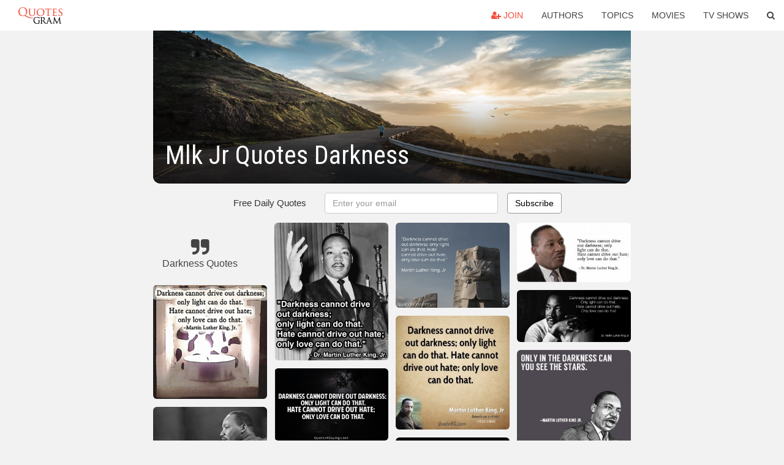

--- FILE ---
content_type: text/html; charset=UTF-8
request_url: https://quotesgram.com/mlk-jr-quotes-darkness/
body_size: 9850
content:
<!DOCTYPE html>
<html>
<head>
    <meta charset="utf-8">
    <title>Mlk Jr Quotes Darkness. QuotesGram</title>
        <meta name="robots" content="index,follow">
        <meta name="description" content="Discover and share Mlk Jr Quotes Darkness. Explore our collection of motivational and famous quotes by authors you know and love." />
    <meta http-equiv="Content-Type" content="text/html; charset=utf-8"/>
    <meta name="mobile-web-app-capable" content="yes">
    <meta name="viewport" content="width=device-width, initial-scale=1.0">
    <meta name="apple-mobile-web-app-status-bar-style" content="black"/>
    <meta property="fb:app_id" content="782308818544364" />
    <link rel="canonical" href="https://quotesgram.com/mlk-jr-quotes-darkness/"/>
        <style type="text/css" media="screen">

</style>


<script>
  (function(i,s,o,g,r,a,m){i['GoogleAnalyticsObject']=r;i[r]=i[r]||function(){
  (i[r].q=i[r].q||[]).push(arguments)},i[r].l=1*new Date();a=s.createElement(o),
  m=s.getElementsByTagName(o)[0];a.async=1;a.src=g;m.parentNode.insertBefore(a,m)
  })(window,document,'script','//www.google-analytics.com/analytics.js','ga');

  ga('create', 'UA-66938353-1', 'auto');
  ga('send', 'pageview');

</script>
<script async src="https://pagead2.googlesyndication.com/pagead/js/adsbygoogle.js?client=ca-pub-1763316164979451"
     crossorigin="anonymous"></script>

</head>
<body>

<script>
var u = {
	u_i: false,
	u_p: 0,
}
var _gaq = _gaq || [];
</script>

<nav class="navbar navbar-trans navbar-fixed-top allbar" role="navigation">
	<div class="container-fluid">
		<div class="navbar-header">
			<button type="button" class="navbar-toggle" data-toggle="collapse" data-target="#navbar-collapsible">
				<span class="sr-only">Toggle navigation</span>
				<span class="icon-bar"></span>
				<span class="icon-bar"></span>
				<span class="icon-bar"></span>
			</button>
			<a class="navbar-brand text-danger" href="/">QuotesGram</a>
		</div>
		<div class="navbar-collapse collapse" id="navbar-collapsible">
			<ul class="nav navbar-nav navbar-right">
							<li><a href="#" class="user-register reg" onClick="_gaq.push(['_trackEvent', 'User', 'Join', 'Header join button', 1, true]);"><i class="fa fa-user-plus"></i> Join</a></li>
							<li><a href="/authors/">Authors</a></li>
				<li><a href="/topics/">Topics</a></li>
				<li><a href="/movies/">Movies</a></li>
				<li><a href="/tv-shows/">TV Shows</a></li>
				<li><a role="button" data-target="#searchForm" data-toggle="collapse"><i class="fa fa-search"></i></a></li>
			</ul>
		</div>
		<!-- Search Form -->
		<div class="row subsearchwrap">
			<div class="subsearch col-lg-12">
				<form id="searchForm" class="collapse pull-right col-lg-4 col-md-6 col-sm-12" action="/search" method="get" accept-charset="UTF-8">
					<div class="input-group">
						<input class="search-query form-control" type="text" placeholder="Search..." name="q">
						<span class="input-group-btn">
							<button class="btn btn-danger">Search</button>
						</span>
					</div>
				</form>
			</div>
		</div>
	</div>
</nav>

<div class="container">
    <div class="row">
        <div class="col-lg-8 col-md-10 col-lg-offset-2 col-md-offset-1 leftcol">
            <div class="pageheader">
                                <div class="topphoto"></div>
                <h1 class="toptitle">Mlk Jr Quotes Darkness</h1>
            </div>
            <section class="container-fluid subscribe">
	<div class="row">
		<div id="mlb2-1019147" class="ml-subscribe-form col-sm-12">
			<div id="subscrform">
				<div class="subscribe-form ml-block-success" style="display:none">
					<div class="form-section">
						<p>Thank you! Don't forget to confirm subscription in your email.</p>
					</div>
				</div>
				<form class="ml-block-form form-horizontal" action="//app.mailerlite.com/webforms/submit/v8e5b9" data-code="v8e5b9" method="POST" target="_blank">
					<div class="subscribe-form">
						<div class="form-section">
							<label class="col-sm-4 col-md-4 foremail" for="subscribe-email">Free Daily Quotes</label>
							<div class="col-md-5 col-sm-6 col-xs-8 ml-field-email ml-validate-required ml-validate-email">
								<input type="text" id="subscribe-email" name="fields[email]" class="form-control" placeholder="Enter your email" value="">
							</div>
						</div>
						<input type="hidden" name="ml-submit" value="1" />
						<button type="submit" class="primary btn btn-outline btn-default">
							Subscribe
						</button>
						<button disabled="disabled" style="display: none;" type="submit" class="loading">
							<img src="//static1.mailerlite.com/images/rolling.gif" width="20" height="20" alt="">
						</button>
					</div>
				</form>
				<script>
					function ml_webform_success_1019147 () {
						jQuery('#mlb2-1019147').find('.ml-block-success').show();
						jQuery('#mlb2-1019147').find('.ml-block-form').hide();
						document.cookie = 'qg_sub=1; expires=Wed, 25-Feb-2026 12:03:47 GMT; domain=quotesgram.com; path=/';
					};
				</script>
			</div>
		</div>
	</div>
</section>
            
            
            
            <div class="card-columns">
					<div class="jgallerya relitem reltopic">
			<a href="/darkness-quotes/" class="relitema">
				<i class="fa fa-2x fa-quote-right"></i>
				<span class="relname">Darkness Quotes</span>
			</a>
		</div>
				<a data-src="https://cdn.quotesgram.com/img/90/52/1897356131-aad6421d15fdc9f24e2faee7cdb77801.jpg" data-origin="http://pinterest.com/pin/91972017362374233/" href="https://cdn.quotesgram.com/img/90/52/1897356131-aad6421d15fdc9f24e2faee7cdb77801.jpg" data-id="133677" data-likes="6" data-subuser="" data-subname="" data-subimg=""  class=" gallery_item loading card" data-gallery">
		<div class="imagewrap">
			<img src="https://cdn.quotesgram.com/small/90/52/1897356131-aad6421d15fdc9f24e2faee7cdb77801.jpg" alt="Martin Luther" class="img-responsive jgalleryimg" width="800" height="800" />
					</div>
	</a>
	<a data-src="https://cdn.quotesgram.com/img/34/91/1131039475-How-to-enjoy-your-Life-Quotes-Enjoying-your-Life-Quotes-Quote-Only-in-the-darkness-can-you-see-the-stars-Martin-Luther-King-Jr_.jpg" data-origin="http://dadenug.site50.net/martin-luther-king-jr-quotes-gandhi.php" href="https://cdn.quotesgram.com/img/34/91/1131039475-How-to-enjoy-your-Life-Quotes-Enjoying-your-Life-Quotes-Quote-Only-in-the-darkness-can-you-see-the-stars-Martin-Luther-King-Jr_.jpg" data-id="386990" data-likes="8" data-subuser="" data-subname="" data-subimg=""  class=" gallery_item loading card" data-gallery">
		<div class="imagewrap">
			<img src="https://cdn.quotesgram.com/small/34/91/1131039475-How-to-enjoy-your-Life-Quotes-Enjoying-your-Life-Quotes-Quote-Only-in-the-darkness-can-you-see-the-stars-Martin-Luther-King-Jr_.jpg" alt="... Quote-Only-in-the-darkness-can-you-see-the-stars-Martin-Luther-King-Jr" class="img-responsive jgalleryimg" width="1024" height="768" />
					</div>
	</a>
	<a data-src="https://cdn.quotesgram.com/img/90/32/273059799-quote-Martin-Luther-King-Jr_-every-man-must-decide-whether-he-will-88427.png" data-origin="http://www.reflectionsquotes.com/quotes/martin-luther-king-jr-quotes-famous-quotes-from-mlk-i-.html" href="https://cdn.quotesgram.com/img/90/32/273059799-quote-Martin-Luther-King-Jr_-every-man-must-decide-whether-he-will-88427.png" data-id="889226" data-likes="5" data-subuser="" data-subname="" data-subimg=""  class=" gallery_item loading card" data-gallery">
		<div class="imagewrap">
			<img src="https://cdn.quotesgram.com/small/90/32/273059799-quote-Martin-Luther-King-Jr_-every-man-must-decide-whether-he-will-88427.png" alt="Martin Luther King Jr Quotes Famous Quotes From Mlk I" class="img-responsive jgalleryimg" width="1000" height="620" />
					</div>
	</a>
	<a data-src="https://cdn.quotesgram.com/img/89/73/1900269379-darkness_cannot__drive-482-185.jpg" data-origin="http://likesuccess.com/1522" href="https://cdn.quotesgram.com/img/89/73/1900269379-darkness_cannot__drive-482-185.jpg" data-id="957310" data-likes="1" data-subuser="" data-subname="" data-subimg=""  class=" gallery_item loading card" data-gallery">
		<div class="imagewrap">
			<img src="https://cdn.quotesgram.com/small/89/73/1900269379-darkness_cannot__drive-482-185.jpg" alt="Martin Luther King Darkness Quote" class="img-responsive jgalleryimg" width="934" height="534" />
					</div>
	</a>
	<a data-src="https://cdn.quotesgram.com/img/2/23/2009751564-18k1x4knp0krxjpg.jpg" data-origin="http://gawker.com/5797972/is-that-bin-laden-appropriate-martin-luther-king-jr-quote-a-fake" href="https://cdn.quotesgram.com/img/2/23/2009751564-18k1x4knp0krxjpg.jpg" data-id="1134553" data-likes="0" data-subuser="" data-subname="" data-subimg=""  class=" gallery_item loading card" data-gallery">
		<div class="imagewrap">
			<img src="https://cdn.quotesgram.com/small/2/23/2009751564-18k1x4knp0krxjpg.jpg" alt="Is That Bin Laden-Appropriate Martin Luther King, Jr. Quote a Fake?" class="img-responsive jgalleryimg" width="636" height="358" />
					</div>
	</a>
	<a data-src="https://cdn.quotesgram.com/img/34/13/1505129430-6916ca491a2cc782694916b9031c6948.jpg" data-origin="http://pinterest.com/pin/399976010625753741/" href="https://cdn.quotesgram.com/img/34/13/1505129430-6916ca491a2cc782694916b9031c6948.jpg" data-id="1375005" data-likes="4" data-subuser="" data-subname="" data-subimg=""  class=" gallery_item loading card" data-gallery">
		<div class="imagewrap">
			<img src="https://cdn.quotesgram.com/small/34/13/1505129430-6916ca491a2cc782694916b9031c6948.jpg" alt="Darkness quote." class="img-responsive jgalleryimg" width="500" height="500" />
					</div>
	</a>
	<a data-src="https://cdn.quotesgram.com/img/6/45/502661842-light.jpg" data-origin="http://rishikajain.com/tag/feelings/" href="https://cdn.quotesgram.com/img/6/45/502661842-light.jpg" data-id="1741848" data-likes="8" data-subuser="" data-subname="" data-subimg=""  class=" gallery_item loading card" data-gallery">
		<div class="imagewrap">
			<img src="https://cdn.quotesgram.com/small/6/45/502661842-light.jpg" alt="Darkness cannot drive out darkness… ~Martin Luther King Jr" class="img-responsive jgalleryimg" width="386" height="326" />
					</div>
	</a>
	<a data-src="https://cdn.quotesgram.com/img/33/78/1739866385-Martin-Luther-King-Jr-Quote.png" data-origin="http://www.knowledgeoverflow.com/martin-luther-king-jr-quotes/" href="https://cdn.quotesgram.com/img/33/78/1739866385-Martin-Luther-King-Jr-Quote.png" data-id="2027656" data-likes="0" data-subuser="" data-subname="" data-subimg=""  class=" gallery_item loading card" data-gallery">
		<div class="imagewrap">
			<img src="https://cdn.quotesgram.com/small/33/78/1739866385-Martin-Luther-King-Jr-Quote.png" alt="30+ Optimistic Martin Luther King Jr. Quotes" class="img-responsive jgalleryimg" width="360" height="240" />
					</div>
	</a>
	<a data-src="https://cdn.quotesgram.com/img/94/11/1027766431-martin_luther_king_jr_quote_4.jpg" data-origin="http://www.notable-quotes.com/k/king_jr_martin_luther.html" href="https://cdn.quotesgram.com/img/94/11/1027766431-martin_luther_king_jr_quote_4.jpg" data-id="2864262" data-likes="3" data-subuser="" data-subname="" data-subimg=""  class=" gallery_item loading card" data-gallery">
		<div class="imagewrap">
			<img src="https://cdn.quotesgram.com/small/94/11/1027766431-martin_luther_king_jr_quote_4.jpg" alt="MARTIN LUTHER KING, JR. QUOTES" class="img-responsive jgalleryimg" width="400" height="225" />
					</div>
	</a>
	<a data-src="https://cdn.quotesgram.com/img/42/40/135564744-mlk-love-vs-hate.jpg" data-origin="http://www.chicagonow.com/mary-tyler-mom/2015/01/what-your-white-privileged-kid-should-know-about-martin-luther-king-jr/" href="https://cdn.quotesgram.com/img/42/40/135564744-mlk-love-vs-hate.jpg" data-id="2875695" data-likes="7" data-subuser="" data-subname="" data-subimg=""  class=" gallery_item loading card" data-gallery">
		<div class="imagewrap">
			<img src="https://cdn.quotesgram.com/small/42/40/135564744-mlk-love-vs-hate.jpg" alt="Seriously, just Googling "Martin Luther King, Jr. Quotes" under images ..." class="img-responsive jgalleryimg" width="550" height="412" />
					</div>
	</a>
	<a data-src="https://cdn.quotesgram.com/img/82/46/1563754982-B1MR77j9iFJ1RpIhcS63i75LcS9E6sbHcXHDkoYqCu5yAPDyYirhT97D6Bxn8eDz.jpg" data-origin="http://fbwallpics.com/picture/darkness-cannot-drive-out-darkness-martin-luther-king-jr-quote" href="https://cdn.quotesgram.com/img/82/46/1563754982-B1MR77j9iFJ1RpIhcS63i75LcS9E6sbHcXHDkoYqCu5yAPDyYirhT97D6Bxn8eDz.jpg" data-id="3554391" data-likes="2" data-subuser="" data-subname="" data-subimg=""  class=" gallery_item loading card" data-gallery">
		<div class="imagewrap">
			<img src="https://cdn.quotesgram.com/small/82/46/1563754982-B1MR77j9iFJ1RpIhcS63i75LcS9E6sbHcXHDkoYqCu5yAPDyYirhT97D6Bxn8eDz.jpg" alt="Darkness Cannot Drive Out Darkness Martin Luther King Jr Quote Picture" class="img-responsive jgalleryimg" width="500" height="500" />
					</div>
	</a>
	<a data-src="https://cdn.quotesgram.com/img/87/29/1201951776-MLK.jpg" data-origin="http://twulibraries.blogspot.com/2013/01/honoring-mlk-jr-twu-libraries-to-be.html" href="https://cdn.quotesgram.com/img/87/29/1201951776-MLK.jpg" data-id="3683780" data-likes="6" data-subuser="" data-subname="" data-subimg=""  class=" gallery_item loading card" data-gallery">
		<div class="imagewrap">
			<img src="https://cdn.quotesgram.com/small/87/29/1201951776-MLK.jpg" alt="in observance of the birthday of dr martin luther king jr the denton ..." class="img-responsive jgalleryimg" width="791" height="960" />
					</div>
	</a>
	<a data-src="https://cdn.quotesgram.com/img/95/95/1140435490-Darkness-cannot-drive-out-darkness.jpg" data-origin="http://www.quoteswave.com/picture-quotes/125460" href="https://cdn.quotesgram.com/img/95/95/1140435490-Darkness-cannot-drive-out-darkness.jpg" data-id="4029554" data-likes="0" data-subuser="" data-subname="" data-subimg=""  class=" gallery_item loading card" data-gallery">
		<div class="imagewrap">
			<img src="https://cdn.quotesgram.com/small/95/95/1140435490-Darkness-cannot-drive-out-darkness.jpg" alt="Martin Luther King Jr Quotes (Images)" class="img-responsive jgalleryimg" width="550" height="350" />
					</div>
	</a>
	<a data-src="https://cdn.quotesgram.com/img/47/84/95007473-martin-luther-king-jr-quotes-darkness-love-3.jpg" data-origin="http://www.enchantingquotes.com/martin-luther-king-jr-quotes.html" href="https://cdn.quotesgram.com/img/47/84/95007473-martin-luther-king-jr-quotes-darkness-love-3.jpg" data-id="4127687" data-likes="7" data-subuser="" data-subname="" data-subimg=""  class=" gallery_item loading card" data-gallery">
		<div class="imagewrap">
			<img src="https://cdn.quotesgram.com/small/47/84/95007473-martin-luther-king-jr-quotes-darkness-love-3.jpg" alt="Martin Luther King Jr. Wall Quotes" class="img-responsive jgalleryimg" width="1100" height="585" />
					</div>
	</a>
	<a data-src="https://cdn.quotesgram.com/img/97/22/29647997-.jpg" data-origin="https://www.spoken.ly/detail.php?pid=bib4wgnm4Y7wf8c6wPpr3/abDrqOmzWh" href="https://cdn.quotesgram.com/img/97/22/29647997-.jpg" data-id="4344519" data-likes="1" data-subuser="" data-subname="" data-subimg=""  class=" gallery_item loading card" data-gallery">
		<div class="imagewrap">
			<img src="https://cdn.quotesgram.com/small/97/22/29647997-.jpg" alt="the stars. - Martin Luther King Jr #martinlutherking, #inspireme, #mlk ..." class="img-responsive jgalleryimg" width="450" height="675" />
					</div>
	</a>
	<a data-src="https://cdn.quotesgram.com/img/95/22/1527047795-5050-ExcellentQuotations_com-Martin-Luther-King_-Jr_.jpg" data-origin="http://excellentquotations.com/quote-by-id?qid=5050" href="https://cdn.quotesgram.com/img/95/22/1527047795-5050-ExcellentQuotations_com-Martin-Luther-King_-Jr_.jpg" data-id="5910546" data-likes="2" data-subuser="" data-subname="" data-subimg=""  class=" gallery_item loading card" data-gallery">
		<div class="imagewrap">
			<img src="https://cdn.quotesgram.com/small/95/22/1527047795-5050-ExcellentQuotations_com-Martin-Luther-King_-Jr_.jpg" alt="... drive out hate; only love can do that. ” ~ Martin Luther King, Jr" class="img-responsive jgalleryimg" width="750" height="421" />
					</div>
	</a>
	<a data-src="https://cdn.quotesgram.com/img/85/72/655999374-tumblr_mzka46miZZ1qgyy75o1_1280.jpg" data-origin="http://nonprofit-design.tumblr.com/post/73638053177/darkness-cannot-drive-out-darkness-only-light" href="https://cdn.quotesgram.com/img/85/72/655999374-tumblr_mzka46miZZ1qgyy75o1_1280.jpg" data-id="6000359" data-likes="3" data-subuser="" data-subname="" data-subimg=""  class=" gallery_item loading card" data-gallery">
		<div class="imagewrap">
			<img src="https://cdn.quotesgram.com/small/85/72/655999374-tumblr_mzka46miZZ1qgyy75o1_1280.jpg" alt="tumblr_mzka46miZZ1qgyy75o1_1280.jpg" class="img-responsive jgalleryimg" width="1024" height="768" />
					</div>
	</a>
	<a data-src="https://cdn.quotesgram.com/img/78/87/548959414-quote-Martin-Luther-King-Jr_-darkness-cannot-drive-out-darkness-only-light-88369.png" data-origin="http://becuo.com/martin-luther-king-quotes-darkness" href="https://cdn.quotesgram.com/img/78/87/548959414-quote-Martin-Luther-King-Jr_-darkness-cannot-drive-out-darkness-only-light-88369.png" data-id="6018205" data-likes="0" data-subuser="" data-subname="" data-subimg=""  class=" gallery_item loading card" data-gallery">
		<div class="imagewrap">
			<img src="https://cdn.quotesgram.com/small/78/87/548959414-quote-Martin-Luther-King-Jr_-darkness-cannot-drive-out-darkness-only-light-88369.png" alt="quote-Martin-Luther-King-Jr.-darkness-cannot-drive-out-darkness-only ..." class="img-responsive jgalleryimg" width="1000" height="554" />
					</div>
	</a>
	<a data-src="https://cdn.quotesgram.com/img/54/65/1775613692-martin_luther_king_jr_quote.jpg" data-origin="http://www.notable-quotes.com/k/king_jr_martin_luther.html" href="https://cdn.quotesgram.com/img/54/65/1775613692-martin_luther_king_jr_quote.jpg" data-id="6346844" data-likes="10" data-subuser="" data-subname="" data-subimg=""  class=" gallery_item loading card" data-gallery">
		<div class="imagewrap">
			<img src="https://cdn.quotesgram.com/small/54/65/1775613692-martin_luther_king_jr_quote.jpg" alt="quotes by subject browse quotes by author martin luther king jr quotes ..." class="img-responsive jgalleryimg" width="400" height="250" />
					</div>
	</a>
	<a data-src="https://cdn.quotesgram.com/img/60/45/574988378-0e2292801_1374007192_martin-luther-king-jr-quote.jpg" data-origin="http://gregatkinson.com/what-trayvon-martin-and-george-zimmerman-reveal-about-us/" href="https://cdn.quotesgram.com/img/60/45/574988378-0e2292801_1374007192_martin-luther-king-jr-quote.jpg" data-id="7135459" data-likes="2" data-subuser="" data-subname="" data-subimg=""  class=" gallery_item loading card" data-gallery">
		<div class="imagewrap">
			<img src="https://cdn.quotesgram.com/small/60/45/574988378-0e2292801_1374007192_martin-luther-king-jr-quote.jpg" alt="0e2292801_1374007192_martin-luther-king-jr-quote" class="img-responsive jgalleryimg" width="600" height="300" />
					</div>
	</a>
	<a data-src="https://cdn.quotesgram.com/img/21/45/555942082-martin_luther_king_jr_quote-1.jpg" data-origin="http://www.favething.com/christine/quotes-other-things/martin-luther-king-jr-quote/" href="https://cdn.quotesgram.com/img/21/45/555942082-martin_luther_king_jr_quote-1.jpg" data-id="7268432" data-likes="10" data-subuser="" data-subname="" data-subimg=""  class=" gallery_item loading card" data-gallery">
		<div class="imagewrap">
			<img src="https://cdn.quotesgram.com/small/21/45/555942082-martin_luther_king_jr_quote-1.jpg" alt="Martin Luther King Jr quote in Quotes & other things" class="img-responsive jgalleryimg" width="634" height="476" />
					</div>
	</a>
	<a data-src="https://cdn.quotesgram.com/img/33/16/1566626605-170dc087147dd9f85e556d8d6697b96c.jpg" data-origin="http://pinterest.com/pin/105975397455664688/" href="https://cdn.quotesgram.com/img/33/16/1566626605-170dc087147dd9f85e556d8d6697b96c.jpg" data-id="7666383" data-likes="6" data-subuser="" data-subname="" data-subimg=""  class=" gallery_item loading card" data-gallery">
		<div class="imagewrap">
			<img src="https://cdn.quotesgram.com/small/33/16/1566626605-170dc087147dd9f85e556d8d6697b96c.jpg" alt="... drive out hate; only love can do that.” -Martin Luther King Jr" class="img-responsive jgalleryimg" width="732" height="506" />
					</div>
	</a>
	<a data-src="https://cdn.quotesgram.com/img/62/25/479772509-image_axd_picture_2012_2F1_2Fmlk-darkness-quote.jpg" data-origin="http://www.ticketliquidator.com/livetoast/2012/01/Toasty-Quote-of-the-Day-11612.aspx" href="https://cdn.quotesgram.com/img/62/25/479772509-image_axd_picture_2012_2F1_2Fmlk-darkness-quote.jpg" data-id="8442281" data-likes="6" data-subuser="" data-subname="" data-subimg=""  class=" gallery_item loading card" data-gallery">
		<div class="imagewrap">
			<img src="https://cdn.quotesgram.com/small/62/25/479772509-image_axd_picture_2012_2F1_2Fmlk-darkness-quote.jpg" alt="Martin Luther King Jr. Quote" class="img-responsive jgalleryimg" width="660" height="200" />
					</div>
	</a>
	<a data-src="https://cdn.quotesgram.com/img/85/65/1326028112-MLK_Darkness_Light_Hate_Love.jpg" data-origin="http://quonation.com/quote/26091" href="https://cdn.quotesgram.com/img/85/65/1326028112-MLK_Darkness_Light_Hate_Love.jpg" data-id="8546484" data-likes="8" data-subuser="" data-subname="" data-subimg=""  class=" gallery_item loading card" data-gallery">
		<div class="imagewrap">
			<img src="https://cdn.quotesgram.com/small/85/65/1326028112-MLK_Darkness_Light_Hate_Love.jpg" alt="Martin Luther King, Jr Quote" class="img-responsive jgalleryimg" width="640" height="480" />
					</div>
	</a>
	<a data-src="https://cdn.quotesgram.com/img/99/2/2122259612-martin-luther-king-jr-leader-darkness-cannot-drive-out-darkness-only.jpg" data-origin="http://www.quotehd.com/quotes/martin-luther-king-jr-leader-darkness-cannot-drive-out-darkness-only-light-can-do" href="https://cdn.quotesgram.com/img/99/2/2122259612-martin-luther-king-jr-leader-darkness-cannot-drive-out-darkness-only.jpg" data-id="8915955" data-likes="8" data-subuser="" data-subname="" data-subimg=""  class=" gallery_item loading card" data-gallery">
		<div class="imagewrap">
			<img src="https://cdn.quotesgram.com/small/99/2/2122259612-martin-luther-king-jr-leader-darkness-cannot-drive-out-darkness-only.jpg" alt="martin-luther-king-jr-leader-darkness-cannot-drive-out-darkness-only ..." class="img-responsive jgalleryimg" width="289" height="289" />
					</div>
	</a>
	<a data-src="https://cdn.quotesgram.com/img/48/90/1032573188-MLK-drive-out-darkness-960x640.jpg" data-origin="http://degreesearch.org/blog/glimpse-into-life-of-martin-luther-king-jr/" href="https://cdn.quotesgram.com/img/48/90/1032573188-MLK-drive-out-darkness-960x640.jpg" data-id="10246037" data-likes="2" data-subuser="" data-subname="" data-subimg=""  class=" gallery_item loading card" data-gallery">
		<div class="imagewrap">
			<img src="https://cdn.quotesgram.com/small/48/90/1032573188-MLK-drive-out-darkness-960x640.jpg" alt="Other noteworthy quotes by Martin Luther King, Jr." class="img-responsive jgalleryimg" width="960" height="640" />
					</div>
	</a>
	<a data-src="https://cdn.quotesgram.com/img/50/29/767665485-il_570xN_494342499_l7x3.jpg" data-origin="https://www.etsy.com/listing/160703614/dark-enough-martin-luther-king-jr-quote" href="https://cdn.quotesgram.com/img/50/29/767665485-il_570xN_494342499_l7x3.jpg" data-id="10306025" data-likes="8" data-subuser="" data-subname="" data-subimg=""  class=" gallery_item loading card" data-gallery">
		<div class="imagewrap">
			<img src="https://cdn.quotesgram.com/small/50/29/767665485-il_570xN_494342499_l7x3.jpg" alt="Dark Enough - Martin Luther King, Jr. Quote- Quotable Universe Digital ..." class="img-responsive jgalleryimg" width="570" height="570" />
					</div>
	</a>
	<a data-src="https://cdn.quotesgram.com/img/32/19/853544481-MartinLutherKingQuote.jpg" data-origin="http://www.lightsandlights.com/martin-luther-king-jr-darkness-light-hate-love-quote/" href="https://cdn.quotesgram.com/img/32/19/853544481-MartinLutherKingQuote.jpg" data-id="10657468" data-likes="6" data-subuser="" data-subname="" data-subimg=""  class=" gallery_item loading card" data-gallery">
		<div class="imagewrap">
			<img src="https://cdn.quotesgram.com/small/32/19/853544481-MartinLutherKingQuote.jpg" alt="Martin Luther King Jr. Darkness, Light, Hate, Love Quote" class="img-responsive jgalleryimg" width="600" height="325" />
					</div>
	</a>
	<a data-src="https://cdn.quotesgram.com/img/27/18/1343681314-c281433ba8a10ad538320619394e1493.jpg" data-origin="http://pinterest.com/pin/100627372897622597/" href="https://cdn.quotesgram.com/img/27/18/1343681314-c281433ba8a10ad538320619394e1493.jpg" data-id="10707995" data-likes="8" data-subuser="" data-subname="" data-subimg=""  class=" gallery_item loading card" data-gallery">
		<div class="imagewrap">
			<img src="https://cdn.quotesgram.com/small/27/18/1343681314-c281433ba8a10ad538320619394e1493.jpg" alt="... drive out hate; only love can do that." ~Martin Luther King, Jr" class="img-responsive jgalleryimg" width="701" height="960" />
					</div>
	</a>
	<a data-src="https://cdn.quotesgram.com/img/56/32/873730437-martin-luther-king-quotes-darkness-4.jpg" data-origin="http://www.freeallimages.com/martin-luther-king-quotes-darkness/" href="https://cdn.quotesgram.com/img/56/32/873730437-martin-luther-king-quotes-darkness-4.jpg" data-id="11034775" data-likes="10" data-subuser="" data-subname="" data-subimg=""  class=" gallery_item loading card" data-gallery">
		<div class="imagewrap">
			<img src="https://cdn.quotesgram.com/small/56/32/873730437-martin-luther-king-quotes-darkness-4.jpg" alt="Martin Luther King Quotes Darkness" class="img-responsive jgalleryimg" width="720" height="277" />
					</div>
	</a>
	<a data-src="https://cdn.quotesgram.com/img/22/84/1086013096-Az0FzZbCQAECzIf.jpg" data-origin="http://www.lorensworld.com/life-work/martin-luther-king-jr-quotes/" href="https://cdn.quotesgram.com/img/22/84/1086013096-Az0FzZbCQAECzIf.jpg" data-id="12402102" data-likes="6" data-subuser="" data-subname="" data-subimg=""  class=" gallery_item loading card" data-gallery">
		<div class="imagewrap">
			<img src="https://cdn.quotesgram.com/small/22/84/1086013096-Az0FzZbCQAECzIf.jpg" alt="Martin Luther King, Jr. Quotes" class="img-responsive jgalleryimg" width="1024" height="601" />
					</div>
	</a>
	<a data-src="https://cdn.quotesgram.com/img/65/37/756596812-Darkness-cannot-drive-out-darkness___Martin-Luther-King-Jr-650x418.jpg" data-origin="http://oddstuffmagazine.com/50-quotes-week-jan-23-2015.html" href="https://cdn.quotesgram.com/img/65/37/756596812-Darkness-cannot-drive-out-darkness___Martin-Luther-King-Jr-650x418.jpg" data-id="12551508" data-likes="4" data-subuser="" data-subname="" data-subimg=""  class=" gallery_item loading card" data-gallery">
		<div class="imagewrap">
			<img src="https://cdn.quotesgram.com/small/65/37/756596812-Darkness-cannot-drive-out-darkness___Martin-Luther-King-Jr-650x418.jpg" alt="Darkness cannot drive out darkness...Martin Luther King Jr" class="img-responsive jgalleryimg" width="650" height="418" />
					</div>
	</a>
	<a data-src="https://cdn.quotesgram.com/img/68/18/292789139-quote-martin-luther-king-620x400.jpg" data-origin="http://onlinequotes.nl/martin-luther-king-jr-4/martin-luther-king-jr/1465/" href="https://cdn.quotesgram.com/img/68/18/292789139-quote-martin-luther-king-620x400.jpg" data-id="12691516" data-likes="4" data-subuser="" data-subname="" data-subimg=""  class=" gallery_item loading card" data-gallery">
		<div class="imagewrap">
			<img src="https://cdn.quotesgram.com/small/68/18/292789139-quote-martin-luther-king-620x400.jpg" alt="quote-martin-luther-king" class="img-responsive jgalleryimg" width="620" height="400" />
					</div>
	</a>
	<a data-src="https://cdn.quotesgram.com/img/62/60/2099358824-Martin-Luther-King-quote.png" data-origin="http://www.geminiredcreations.com/dr-martin-luther-king-jr-legend/" href="https://cdn.quotesgram.com/img/62/60/2099358824-Martin-Luther-King-quote.png" data-id="13304510" data-likes="3" data-subuser="" data-subname="" data-subimg=""  class=" gallery_item loading card" data-gallery">
		<div class="imagewrap">
			<img src="https://cdn.quotesgram.com/small/62/60/2099358824-Martin-Luther-King-quote.png" alt="Dr. Martin Luther King Jr {a legend}" class="img-responsive jgalleryimg" width="600" height="848" />
					</div>
	</a>
	<a data-src="https://cdn.quotesgram.com/img/81/7/1963386586-darkness.jpg" data-origin="http://ipost.christianpost.com/news/10-powerful-quotes-from-rev-dr-martin-luther-king-jr-on-faith-11036/" href="https://cdn.quotesgram.com/img/81/7/1963386586-darkness.jpg" data-id="14011926" data-likes="4" data-subuser="" data-subname="" data-subimg=""  class=" gallery_item loading card" data-gallery">
		<div class="imagewrap">
			<img src="https://cdn.quotesgram.com/small/81/7/1963386586-darkness.jpg" alt="have decided to stick with love. Hate is too great a burden to ..." class="img-responsive jgalleryimg" width="460" height="240" />
					</div>
	</a>
	<a data-src="https://cdn.quotesgram.com/img/10/91/173299130-KeYil.jpg" data-origin="http://www.reddit.com/r/QuotesPorn/comments/zzwaz/darkness_cannot_drive_out_darkness_only_light_can/" href="https://cdn.quotesgram.com/img/10/91/173299130-KeYil.jpg" data-id="14508136" data-likes="1" data-subuser="" data-subname="" data-subimg=""  class=" gallery_item loading card" data-gallery">
		<div class="imagewrap">
			<img src="https://cdn.quotesgram.com/small/10/91/173299130-KeYil.jpg" alt="... love can do that." - Martin Luther King Jr. [512x236] ( i.imgur.com" class="img-responsive jgalleryimg" width="512" height="236" />
					</div>
	</a>
	<a data-src="https://cdn.quotesgram.com/img/83/17/619463228-martinlutherkingjronlyinthedarkness.jpg" data-origin="http://brightdrops.com/inspirational-martin-luther-king-jr-quotes" href="https://cdn.quotesgram.com/img/83/17/619463228-martinlutherkingjronlyinthedarkness.jpg" data-id="14558740" data-likes="1" data-subuser="" data-subname="" data-subimg=""  class=" gallery_item loading card" data-gallery">
		<div class="imagewrap">
			<img src="https://cdn.quotesgram.com/small/83/17/619463228-martinlutherkingjronlyinthedarkness.jpg" alt="... Only in the darkness can you see the stars.” ~Martin Luther King JR" class="img-responsive jgalleryimg" width="640" height="640" />
					</div>
	</a>
	<a data-src="https://cdn.quotesgram.com/img/39/7/9848423-only-in-the-darkness-can-you-see-the-stars-martin-luther-king-jr-nature-quote.jpg" data-origin="http://quotespictures.com/only-in-the-darkness-can-you-see-the-stars-martin-luther-king-jr-nature-quote/" href="https://cdn.quotesgram.com/img/39/7/9848423-only-in-the-darkness-can-you-see-the-stars-martin-luther-king-jr-nature-quote.jpg" data-id="14812198" data-likes="8" data-subuser="" data-subname="" data-subimg=""  class=" gallery_item loading card" data-gallery">
		<div class="imagewrap">
			<img src="https://cdn.quotesgram.com/small/39/7/9848423-only-in-the-darkness-can-you-see-the-stars-martin-luther-king-jr-nature-quote.jpg" alt="Only In The Darkness Can You See The Stars ” - Martin Luther King Jr ..." class="img-responsive jgalleryimg" width="500" height="400" />
					</div>
	</a>
	<a data-src="https://cdn.quotesgram.com/img/28/97/526260661-bbd8875d0b7ed8c84446e470975e7290.jpg" data-origin="http://pinterest.com/pin/530861874799089356/" href="https://cdn.quotesgram.com/img/28/97/526260661-bbd8875d0b7ed8c84446e470975e7290.jpg" data-id="14898287" data-likes="1" data-subuser="" data-subname="" data-subimg=""  class=" gallery_item loading card" data-gallery">
		<div class="imagewrap">
			<img src="https://cdn.quotesgram.com/small/28/97/526260661-bbd8875d0b7ed8c84446e470975e7290.jpg" alt="Martin Luther King" class="img-responsive jgalleryimg" width="403" height="506" />
					</div>
	</a>
	<a data-src="https://cdn.quotesgram.com/img/66/84/1787622695-2457956b05b08848353ab56598d8074f.jpg" data-origin="http://pinterest.com/pin/105834659967318655/" href="https://cdn.quotesgram.com/img/66/84/1787622695-2457956b05b08848353ab56598d8074f.jpg" data-id="15461032" data-likes="1" data-subuser="" data-subname="" data-subimg=""  class=" gallery_item loading card" data-gallery">
		<div class="imagewrap">
			<img src="https://cdn.quotesgram.com/small/66/84/1787622695-2457956b05b08848353ab56598d8074f.jpg" alt="Martin Luther King Jr. LOVE LOVE LOVE" class="img-responsive jgalleryimg" width="640" height="640" />
					</div>
	</a>
	<a data-src="https://cdn.quotesgram.com/img/23/64/1393321902-mlk.jpg" data-origin="http://www.postconsumers.com/education/martin-luther-king-jr-on-the-power-of-darkness-and-light/" href="https://cdn.quotesgram.com/img/23/64/1393321902-mlk.jpg" data-id="15479017" data-likes="0" data-subuser="" data-subname="" data-subimg=""  class=" gallery_item loading card" data-gallery">
		<div class="imagewrap">
			<img src="https://cdn.quotesgram.com/small/23/64/1393321902-mlk.jpg" alt="... drive out hate; only love can do that.” Martin Luther King, Jr" class="img-responsive jgalleryimg" width="500" height="500" />
					</div>
	</a>
	<a data-src="https://cdn.quotesgram.com/img/53/50/1045976054-martin-luther-king-jr-quote-sofreshandsogreendotcom.jpg" data-origin="http://www.keysmashblog.com/martin-luther-king-jr-day/" href="https://cdn.quotesgram.com/img/53/50/1045976054-martin-luther-king-jr-quote-sofreshandsogreendotcom.jpg" data-id="15491468" data-likes="5" data-subuser="" data-subname="" data-subimg=""  class=" gallery_item loading card" data-gallery">
		<div class="imagewrap">
			<img src="https://cdn.quotesgram.com/small/53/50/1045976054-martin-luther-king-jr-quote-sofreshandsogreendotcom.jpg" alt="martin-luther-king-jr-quote-sofreshandsogreendotcom" class="img-responsive jgalleryimg" width="1200" height="1245" />
					</div>
	</a>
	<a data-src="https://cdn.quotesgram.com/img/11/17/1147871779-Martin-Luther-King-Jr-Quote_thumb.jpg" data-origin="http://jomobupi.webege.com/martin-luther-king-jr-quotes-dream.php" href="https://cdn.quotesgram.com/img/11/17/1147871779-Martin-Luther-King-Jr-Quote_thumb.jpg" data-id="15645998" data-likes="1" data-subuser="" data-subname="" data-subimg=""  class=" gallery_item loading card" data-gallery">
		<div class="imagewrap">
			<img src="https://cdn.quotesgram.com/small/11/17/1147871779-Martin-Luther-King-Jr-Quote_thumb.jpg" alt="martin luther king jr quotes revolution" class="img-responsive jgalleryimg" width="550" height="550" />
					</div>
	</a>
	<div class="addnew jgallerya"><div class="addnewborder"><i class="fa fa-plus addnewi"></i></div></div>

</div>
        </div>
    </div>
</div>

<div id="footerwrap">
    <div class="container-fluid rellist">
        <div class="row">
            <div id="rel" class="col-lg-12">
                <a href="/quotes-about-darkness-and-light/">
	<span class="relimgwrap" style="background-image: url(https://cdn.quotesgram.com/small/28/93/1717899470-the-light-shines-in-the-darkness-and-the-darkness-can-never-extinguish-it-quote-1.jpg)">
		<img src="https://cdn.quotesgram.com/small/28/93/1717899470-the-light-shines-in-the-darkness-and-the-darkness-can-never-extinguish-it-quote-1.jpg" alt="The light shines in the darkness and the darkness can never extinguish ..." class="relimage" />
	</span>
	Quotes About Darkness And Light</a>
<a href="/mlk-quotes-on-love/">
	<span class="relimgwrap" style="background-image: url(https://cdn.quotesgram.com/small/25/63/1517132001-mlk-love-vs-hate.jpg)">
		<img src="https://cdn.quotesgram.com/small/25/63/1517132001-mlk-love-vs-hate.jpg" alt="Seriously, just Googling "Martin Luther King, Jr. Quotes" under images ..." class="relimage" />
	</span>
	Mlk Quotes On Love</a>
<a href="/out-of-the-darkness-quotes/">
	<span class="relimgwrap" style="background-image: url(https://cdn.quotesgram.com/small/95/28/1182099906-quote-out-of-the-dark-we-came-into-the-dark-we-go-like-a-storm-driven-bird-at-night-we-fly-out-of-the-h-rider-haggard-234399.jpg)">
		<img src="https://cdn.quotesgram.com/small/95/28/1182099906-quote-out-of-the-dark-we-came-into-the-dark-we-go-like-a-storm-driven-bird-at-night-we-fly-out-of-the-h-rider-haggard-234399.jpg" alt="Out of the dark we came, into the dark we go. Like a storm-driven bird ..." class="relimage" />
	</span>
	Out Of The Darkness Quotes</a>
<a href="/dr-king-quotes-on-love/">
	<span class="relimgwrap" style="background-image: url(https://cdn.quotesgram.com/small/60/86/480447959-martin_luther_king_jr_quotes_2.jpg)">
		<img src="https://cdn.quotesgram.com/small/60/86/480447959-martin_luther_king_jr_quotes_2.jpg" alt="Robert. F Kennedy's speech on the assassination. of Martin Luther King ..." class="relimage" />
	</span>
	Dr King Quotes On Love</a>
<a href="/martin-luther-king-quotes/">
	<span class="relimgwrap" style="background-image: url(https://cdn.quotesgram.com/small/80/72/1606113410-Martin-Luther-King-Quote.png)">
		<img src="https://cdn.quotesgram.com/small/80/72/1606113410-Martin-Luther-King-Quote.png" alt="Popular on martin luther king jr quotes" class="relimage" />
	</span>
	Martin luther king Quotes</a>
<a href="/mlk-jr-quotes/">
	<span class="relimgwrap" style="background-image: url(https://cdn.quotesgram.com/small/35/70/987882922-martin-luther-king-jr-quotes.jpg)">
		<img src="https://cdn.quotesgram.com/small/35/70/987882922-martin-luther-king-jr-quotes.jpg" alt="martin-luther-king-jr-quotes" class="relimage" />
	</span>
	Mlk Jr Quotes</a>
<a href="/abraham-lincoln-quotes/">
	<span class="relimgwrap" style="background-image: url(https://cdn.quotesgram.com/small/38/2/1625758142-abraham-lincoln-on-religion.jpg)">
		<img src="https://cdn.quotesgram.com/small/38/2/1625758142-abraham-lincoln-on-religion.jpg" alt="Abraham Lincoln quotes about religion" class="relimage" />
	</span>
	Abraham Lincoln Quotes</a>
<a href="/albert-einstein-quotes/">
	<span class="relimgwrap" style="background-image: url(https://cdn.quotesgram.com/small/54/7/1310657533-albert-einstein-quotes.png)">
		<img src="https://cdn.quotesgram.com/small/54/7/1310657533-albert-einstein-quotes.png" alt="albert-einstein-quotes.png" class="relimage" />
	</span>
	Albert Einstein Quotes</a>
<a href="/bill-gates-quotes/">
	<span class="relimgwrap" style="background-image: url(https://cdn.quotesgram.com/small/21/88/65007655-bill-gates-quotes2.jpg)">
		<img src="https://cdn.quotesgram.com/small/21/88/65007655-bill-gates-quotes2.jpg" alt="Bill Gates Quotes I choose a lazy person to do a hard job. Because a ..." class="relimage" />
	</span>
	Bill Gates Quotes</a>
<a href="/bob-marley-quotes/">
	<span class="relimgwrap" style="background-image: url(https://cdn.quotesgram.com/small/0/21/1841105060-Best_Bob_Marley_Quotes_2013_3.jpg)">
		<img src="https://cdn.quotesgram.com/small/0/21/1841105060-Best_Bob_Marley_Quotes_2013_3.jpg" alt="Best Bob Marley Quotes 2013 5" class="relimage" />
	</span>
	Bob Marley Quotes</a>
<a href="/bruce-lee-quotes/">
	<span class="relimgwrap" style="background-image: url(https://cdn.quotesgram.com/small/68/11/1378833104-Bruce-Lee-Defeat-Quotes.jpg)">
		<img src="https://cdn.quotesgram.com/small/68/11/1378833104-Bruce-Lee-Defeat-Quotes.jpg" alt="Bruce Lee Quotes" class="relimage" />
	</span>
	Bruce Lee Quotes</a>
<a href="/buddha-quotes/">
	<span class="relimgwrap" style="background-image: url(https://cdn.quotesgram.com/small/67/75/1904689711-Buddhism_Quotes__25282_2529.jpg)">
		<img src="https://cdn.quotesgram.com/small/67/75/1904689711-Buddhism_Quotes__25282_2529.jpg" alt="Buddhism quotes, buddhism quotes on life, buddhist sayings" class="relimage" />
	</span>
	Buddha Quotes</a>
            </div>
        </div>
    </div>

    <section class="container-fluid" id="section7">
	<div class="row">
		<div class="col-xs-2 col-xs-offset-1 text-center">
			<a href="http://facebook.com/pages/QuotesGram/737415243034867"><i class="fa fa-facebook fa-4x"></i></a>
		</div>
		<div class="col-xs-2 text-center">
			<a href="http://twitter.com/quotesgramio"><i class="fa fa-twitter fa-4x"></i></a>
		</div>
		<div class="col-xs-2 text-center">
			<a href="http://pinterest.com/quotesgram"><i class="fa fa-pinterest fa-4x"></i></a>
		</div>
		<div class="col-xs-2 text-center">
			<a href="http://instagram.com/quotesgramio"><i class="fa fa-instagram fa-4x"></i></a>
		</div>
	</div>
</section>

<footer id="footer">
	<div class="container">
		<div class="row">
			<div class="col-xs-6 col-sm-6 col-md-3 column">
				<h4>Quotes</h4>
				<ul class="nav">
					<li><a href="/authors/">Authors</a></li>
					<li><a href="/topics/">Topics</a></li>
					<li><a href="/movies/">Movie Quotes</a></li>
					<li><a href="/tv-shows/">TV Show Quotes</a></li>
				</ul>
			</div>
			<div class="col-xs-6 col-md-3 column">
				<h4>QuotesGram</h4>
				<ul class="nav">
					<li><a href="/page/about/">About Us</a></li>
					<li><a href="/page/contact/">Contact Us</a></li>
					<li><a href="/page/quote-of-the-day/">Quote of the Day</a></li>
				</ul>
			</div>
			<div class="col-xs-6 col-md-3 column">
				<h4>Terms</h4>
				<ul class="nav">
					<li><a href="/page/privacy-policy/">Privacy Policy</a></li>
					<li><a href="/page/terms-conditions/">Terms &amp; Conditions</a></li>
					<li><a href="/page/copyright-complaint/">Copyright Complaint</a></li>
				</ul>
			</div>
			<div class="col-xs-6 col-md-3 column">
				<h4>Follow Us</h4>
				<ul class="nav">
					<li><a href="http://facebook.com/pages/QuotesGram/737415243034867">Facebook</a></li>
					<li><a href="http://twitter.com/quotesgramio">Twitter</a></li>
					<li><a href="http://pinterest.com/quotesgram">Pinterest</a></li>
					<li><a href="http://instagram.com/quotesgramio">Instagram</a></li>
				</ul>
			</div>
		</div>
	</div>


</footer>
<div class="footer-empty"></div>

<div id="modalImage">
	<div class="modalImageBG"></div>
	<div class="modalImage"></div>
</div>

<!-- Share Modal -->
<div class="modal fade doshare" id="share" tabindex="-1" role="dialog" aria-labelledby="shareModalLabel">
	<div class="modal-dialog modal-sm" role="document">
		<div class="modal-content">
			<div class="modal-header">
				<button type="button" class="close" data-dismiss="modal" aria-label="Close"><span aria-hidden="true">&times;</span></button>
				<h4 class="modal-title" id="shareModalLabel"><i class="fa fa-share-alt"></i> Share Quote</h4>
			</div>
			<div class="modal-body">
				<button class="btn btn-default btn-outline sharefb"><i class="fa fa-2x fa-facebook"></i> Facebook</button>
				<button class="btn btn-default btn-outline sharetw"><i class="fa fa-2x fa-twitter"></i> Twitter</button>
				<button class="btn btn-default btn-outline sharepi"><i class="fa fa-2x fa-pinterest"></i> Pinterest</button>
				<button class="btn btn-default btn-outline sharema"><i class="fa fa-2x fa-envelope"></i> Email</button>
			</div>
		</div>
	</div>
</div>

<!-- Report Modal -->
<div class="modal fade" id="report" tabindex="-1" role="dialog" aria-labelledby="reportModalLabel">
	<div class="modal-dialog modal-sm" role="document">
		<div class="modal-content">
			<div class="modal-header">
				<button type="button" class="close" data-dismiss="modal" aria-label="Close"><span aria-hidden="true">&times;</span></button>
				<h4 class="modal-title" id="reportModalLabel"><i class="fa fa-flag"></i> Report Quote</h4>
			</div>
			<div class="modal-body">
				<div class="report-buttons">
					<button class="btn btn-default btn-outline" onclick="users.reportImage(1)"><i class="fa fa-thumbs-down"></i> I don't like it</button>
					<button class="btn btn-default btn-outline" onclick="users.reportImage(2)"><i class="fa fa-exclamation"></i> Nudity / Pornography</button>
					<button class="btn btn-default btn-outline" onclick="users.reportImage(3)"><i class="fa fa-exchange"></i> Irrelevant to this topic</button>
					<button class="btn btn-default btn-outline" onclick="users.reportImage(4)"><i class="fa fa-picture-o"></i> There is no quote on image</button>
					<a href="/page/copyright-complaint/" class="btn btn-default btn-outline" rel="nofollow"><i class="fa fa-copyright"></i> Your intellectual property</a>
				</div>
				<div class="report-success">
					Thank you!
				</div>
			</div>
		</div>
	</div>
</div>

<!-- Add New Image Modal -->
<div class="modal fade" id="addnew" tabindex="-1" role="dialog" aria-labelledby="shareModalLabel">
	<div class="modal-dialog modal-sm" role="document">
		<div class="modal-content">
			<div class="modal-header">
				<button type="button" class="close" data-dismiss="modal" aria-label="Close"><span aria-hidden="true">&times;</span></button>
				<h4 class="modal-title" id="shareModalLabel"><i class="fa fa-plus"></i> Add Quote</h4>
			</div>
			<div class="modal-body">
				<form id="uploadForm" class="form-horizontal" method="post" enctype="multipart/form-data" accept-charset="UTF-8">
					<input type="hidden" name="qg_action" value="saveUploadedImage">
					<input type="hidden" name="qg_page" value="77794">
					<div class="upload-info">
						<div class="success"></div>
						<div class="error"></div>
					</div>
					<label for="imageUpload">Add picture (max 2 MB)</label>
					<input type="hidden" name="MAX_FILE_SIZE" value="2097152">
					<input id="qg_upload_img" type="hidden" name="qg_upload_img" value="">
					<input id="imageUpload" type="file" name="qg_file" class="form-control" />
					<div class="image-upload-info">
						<div class="success"></div>
						<div class="error"></div>
					</div>
					<br />
					<label for="qg_img_desc">Description</label>
					<textarea id="qg_img_desc" name="qg_img_desc" class="form-control"></textarea>
					<br />
					<label for="qg_img_source">Source</label>
					<input id="qg_img_source" name="qg_img_source" type="text" class="form-control" placeholder="">
					<br />
					<button id="uploadBtn" type="button" class="btn btn-qg" onclick="users.imageUploadAjax()">Submit</button>
				</form>
				<div class="upload-success">
					Thank you!
				</div>
			</div>
		</div>
	</div>
</div>

<!-- Register / Signin Modal -->
<div class="modal fade login" id="loginModal">
	<div class="modal-dialog login animated">
		<div class="modal-content">
			<div class="modal-header">
				<button type="button" class="close" data-dismiss="modal" aria-hidden="true">&times;</button>
				<h4 class="modal-title">Login with</h4>
				<p class="modal-descr"></p>
			</div>
			<div class="modal-body">
				<div class="box">
					<div class="content fbBox">
						<div class="social">
							<form id="facebookForm" method="post" accept-charset="UTF-8">
								<input type="hidden" name="qg_action" value="loginFB">
								<button class="btn btn-huge facebook" type="button" onclick="users.fbAuth()">
									<i class="fa fa-facebook fa-fw"></i>
									Continue with Facebook
								</button>
							</form>
						</div>
						<div class="division">
							<div class="line l"></div>
							  <span>or</span>
							<div class="line r"></div>
						</div>
					</div>
				</div>
				<div class="success"></div>
				<div class="error"></div>
				<div class="box">
					<div class="form loginBox">
						<form id="loginForm" method="post" accept-charset="UTF-8">
							<input type="hidden" name="qg_action" value="login">
							<input class="form-control" type="text" placeholder="Email" name="qg_email">
							<input class="form-control" type="password" placeholder="Password" name="qg_pass">
							<button class="btn btn-default btn-login" type="button" onclick="users.loginAjax()">Log in</button>
						</form>
					</div>
				</div>
				<div class="box">
					<div class="content registerBox" style="display:none;">
						<div class="form">
							<form id="registerForm" method="post" accept-charset="UTF-8">
								<input type="hidden" name="qg_action" value="signup">
								<input class="form-control" type="text" placeholder="Name" name="qg_name">
								<input class="form-control" type="text" placeholder="Email" name="qg_email">
								<input class="form-control" type="password" placeholder="Create a password" name="qg_pass">
								<button class="btn btn-default btn-register" type="button" onclick="users.registerAjax()">Sign up</button>
							</form>
						</div>
					</div>
				</div>
				<div class="box">
					<div class="content recoverBox" style="display:none">
						<div class="form">
							<form id="recoverForm" method="post" accept-charset="UTF-8">
								<input type="hidden" name="qg_action" value="recover">
								<input class="form-control" type="text" placeholder="Email" name="qg_email">
								<button class="btn btn-default btn-recover" type="button" onclick="users.recoverAjax()">Submit</button>
							</form>
						</div>
					</div>
				</div>
			</div>
			<div class="modal-footer">
				<div class="forgot login-footer">
					<span>Looking to <a href="javascript: void(0);" class="user-register">create an account</a>?</span><br>
					<a href="javascript: void(0);" class="user-recover">Forgot your password?</a>
				</div>
				<div class="forgot register-footer" style="display:none">
					 <span>Already have an account?</span>
					 <a href="javascript: void(0);" class="user-login">Login</a>
				</div>
			</div>
		</div>
	</div>
</div>

<!-- styles loaded here-->
<link rel="stylesheet" property="stylesheet" href="/css/libs.css" />
<link rel="stylesheet" property="stylesheet" href="/css/styles.css" />
<link rel="stylesheet" property="stylesheet" href="/css/auth.css" />

<!--scripts loaded here-->

<script src="/js/libs.js"></script>
<script src="/js/jquery.fileupload.js"></script>
<script src="/js/ifvisible.js"></script>
<script src="/js/timeme.js"></script>
<script src="/js/scripts.js"></script>
<script>window.twttr = (function(d, s, id) {
  var js, fjs = d.getElementsByTagName(s)[0],
    t = window.twttr || {};
  if (d.getElementById(id)) return t;
  js = d.createElement(s);
  js.id = id;
  js.src = "https://platform.twitter.com/widgets.js";
  fjs.parentNode.insertBefore(js, fjs);

  t._e = [];
  t.ready = function(f) {
    t._e.push(f);
  };
  return t;
}(document, "script", "twitter-wjs"));</script>
<script src="/js/cookie-consent.js" async></script>

</div>

<script defer src="https://static.cloudflareinsights.com/beacon.min.js/vcd15cbe7772f49c399c6a5babf22c1241717689176015" integrity="sha512-ZpsOmlRQV6y907TI0dKBHq9Md29nnaEIPlkf84rnaERnq6zvWvPUqr2ft8M1aS28oN72PdrCzSjY4U6VaAw1EQ==" data-cf-beacon='{"version":"2024.11.0","token":"2cb9f18a2ba64ba7bdb5ebf11d94f4ff","r":1,"server_timing":{"name":{"cfCacheStatus":true,"cfEdge":true,"cfExtPri":true,"cfL4":true,"cfOrigin":true,"cfSpeedBrain":true},"location_startswith":null}}' crossorigin="anonymous"></script>
</body>
</html>


--- FILE ---
content_type: text/html; charset=utf-8
request_url: https://www.google.com/recaptcha/api2/aframe
body_size: 269
content:
<!DOCTYPE HTML><html><head><meta http-equiv="content-type" content="text/html; charset=UTF-8"></head><body><script nonce="djAHbjXDiPfjyBIyRGb3Dg">/** Anti-fraud and anti-abuse applications only. See google.com/recaptcha */ try{var clients={'sodar':'https://pagead2.googlesyndication.com/pagead/sodar?'};window.addEventListener("message",function(a){try{if(a.source===window.parent){var b=JSON.parse(a.data);var c=clients[b['id']];if(c){var d=document.createElement('img');d.src=c+b['params']+'&rc='+(localStorage.getItem("rc::a")?sessionStorage.getItem("rc::b"):"");window.document.body.appendChild(d);sessionStorage.setItem("rc::e",parseInt(sessionStorage.getItem("rc::e")||0)+1);localStorage.setItem("rc::h",'1769429032143');}}}catch(b){}});window.parent.postMessage("_grecaptcha_ready", "*");}catch(b){}</script></body></html>